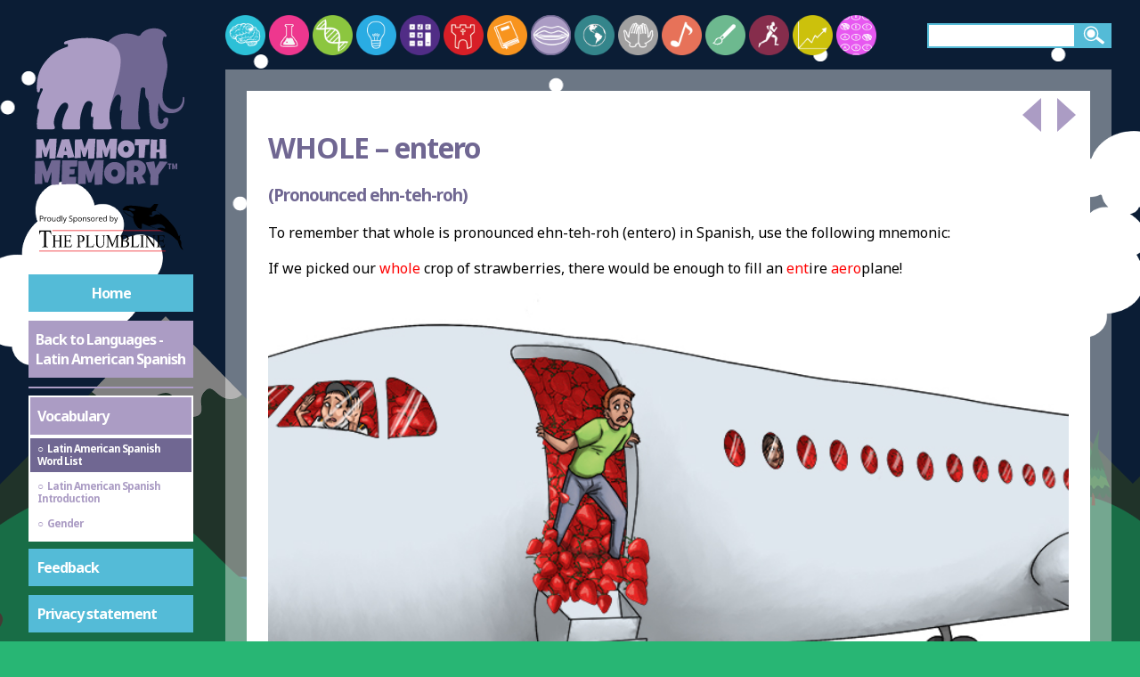

--- FILE ---
content_type: text/html; charset=utf-8
request_url: https://mammothmemory.net/languages/latin-american-spanish/latin-american-spanish/vocabulary/latin-american-spanish-word-list/i/whole.html
body_size: 13182
content:
<!DOCTYPE html>
<html lang="en">

<head>

      <meta charset="utf-8">
  <meta name="viewport" content="width=device-width, initial-scale=1">

  <title>Latin American Spanish Word – Entero  – Mammoth Memory </title>
  <meta name="description" content="What is the Latin American Spanish for Whole. Whole-Entero . Pronounced ehn-teh-roh. See mnemonic pictures. Learning Latin American Spanish Vocabulary.">
  <meta name="keywords" content="Entero , Whole, Latin American Spanish Vocabulary, Remember, Mnemonic, GCSE Revision, Pronounce, Pictures">
  <meta name="format-detection" content="telephone=no">
  <link rel="canonical" href="https://mammothmemory.net/languages/european-spanish/european-spanish/vocabulary/european-spanish-word-list/i/whole.html" />
  
  

  <link rel="stylesheet" href="//fonts.googleapis.com/css?family=Noto+Sans:400,600,700&subset=latin,latin-ext">
  <link rel="stylesheet" href="/assets/build/css/style-19897303.css">
  <link rel="stylesheet" media="print" href="/assets/build/css/style.print-0a05bf4e.css">

  <script>
    var addthis_config = { ui_click: true, ui_show_promo: false  };
    window.MathJax = {
      showProcessingMessages: false,
      messageStyle: 'none',
      showMathMenu: false,
      showMathMenuMSIE: false,
    };
  </script>

  <script type="text/javascript" src="//s7.addthis.com/js/300/addthis_widget.js#pubid=ra-56e2dd76a804153c" async></script>
  <script type="text/javascript" src="https://cdnjs.cloudflare.com/ajax/libs/mathjax/2.7.2/MathJax.js?config=AM_CHTML" async></script>

  <link rel="apple-touch-icon" sizes="57x57" href="/apple-touch-icon-57x57.png">
  <link rel="apple-touch-icon" sizes="60x60" href="/apple-touch-icon-60x60.png">
  <link rel="apple-touch-icon" sizes="72x72" href="/apple-touch-icon-72x72.png">
  <link rel="apple-touch-icon" sizes="76x76" href="/apple-touch-icon-76x76.png">
  <link rel="apple-touch-icon" sizes="114x114" href="/apple-touch-icon-114x114.png">
  <link rel="apple-touch-icon" sizes="120x120" href="/apple-touch-icon-120x120.png">
  <link rel="apple-touch-icon" sizes="144x144" href="/apple-touch-icon-144x144.png">
  <link rel="apple-touch-icon" sizes="152x152" href="/apple-touch-icon-152x152.png">
  <link rel="apple-touch-icon" sizes="180x180" href="/apple-touch-icon-180x180.png">
  <link rel="icon" type="image/png" href="/favicon-32x32.png" sizes="32x32">
  <link rel="icon" type="image/png" href="/favicon-194x194.png" sizes="194x194">
  <link rel="icon" type="image/png" href="/favicon-96x96.png" sizes="96x96">
  <link rel="icon" type="image/png" href="/android-chrome-192x192.png" sizes="192x192">
  <link rel="icon" type="image/png" href="/favicon-16x16.png" sizes="16x16">
  <link rel="manifest" href="/manifest.json">
  <link rel="mask-icon" href="/safari-pinned-tab.svg" color="#cc2128">
  <meta name="msapplication-TileColor" content="#ffffff">
  <meta name="msapplication-TileImage" content="/mstile-144x144.png">
  <meta name="theme-color" content="#ffffff">

  <!-- Google Tag Manager -->
  <script>
    (function(w,d,s,l,i){w[l]=w[l]||[];w[l].push({'gtm.start':
    new Date().getTime(),event:'gtm.js'});var f=d.getElementsByTagName(s)[0],
    j=d.createElement(s),dl=l!='dataLayer'?'&l='+l:'';j.async=true;j.src=
    'https://www.googletagmanager.com/gtm.js?id='+i+dl;f.parentNode.insertBefore(j,f);
    })(window,document,'script','dataLayer','GTM-WHQJSM6');
  </script>
  <!-- End Google Tag Manager -->

  <!-- GA -->
  <script>
    (function(i,s,o,g,r,a,m){i['GoogleAnalyticsObject']=r;i[r]=i[r]||function(){
    (i[r].q=i[r].q||[]).push(arguments)},i[r].l=1*new Date();a=s.createElement(o),
    m=s.getElementsByTagName(o)[0];a.async=1;a.src=g;m.parentNode.insertBefore(a,m)
    })(window,document,'script','https://www.google-analytics.com/analytics.js','ga');

    ga('create', 'UA-100497308-1', 'auto');
    ga('send', 'pageview');
  </script>

  <!-- AdSense -->
  <script async src="https://pagead2.googlesyndication.com/pagead/js/adsbygoogle.js?client=ca-pub-9167832907220655" crossorigin="anonymous">
  </script>

  <!-- Clarity -->
  <script type="text/javascript">
    (function(c,l,a,r,i,t,y){
    c[a]=c[a]||function(){(c[a].q=c[a].q||[]).push(arguments)}; t=l.createElement(r);t.async=1;t.src="https://www.clarity.ms/tag/"+i; y=l.getElementsByTagName(r)[0];y.parentNode.insertBefore(t,y); })(window, document, "clarity", "script", "sv5mu8swte");
    </script>



</head>

<body id="languages" class="pro-spanish">
  <!-- Google Tag Manager (noscript) -->
<noscript><iframe src="https://www.googletagmanager.com/ns.html?id=GTM-WHQJSM6" height="0" width="0" style="display:none;visibility:hidden"></iframe></noscript>
<!-- End Google Tag Manager (noscript) -->

<div class="parallax-bg">
    <div data-parallax="true" data-speed="0.02" class="bg-sky"></div>
    <div data-parallax="true" data-speed="0.075" class="bg-mountains">
      <div class="bg-edge"></div>
      <div class="bg-body"></div>
    </div>
    <div data-parallax="true" data-speed="0.05" class="bg-hills">
      <div class="bg-edge"></div>
      <div class="bg-body"></div>
    </div>
</div>
<script>
  var d = new Date();
  var day = d.getHours() >= 7 && d.getHours() <= 20;
  if (!day) document.querySelector('.parallax-bg').classList.add('night');
</script>



    <header>
            <span class="mobile-search"></span>
            <a href="/index.html" class="svg-link">
                <img src="/images/mobile-home.svg" alt="Mammoth Memory">
            </a>
            <span class="menu-button"></span>





    </header>

    <main>
        <div class="wrap clearfix main-wrap">
            <div class="sidebar">


<a href="/index.html" class="logo svg-link">
  <svg xmlns="http://www.w3.org/2000/svg" viewBox="0 0 565.8 579.5" preserveAspectRatio="xMidYMid">
  <path class="logo-path-fill-dark-red" d="M488.8 311.5c-25.9 0-37.3-18.8-41.2-35.3 0-.1-.1-.1-.1 0-3.9 23.8-6.4 71.9 7.9 70.9 4-.3 6.4-1.5 7.8-4.2.5-.9.7-1.9.7-3 0-.8-.2-1.9-.8-2.8-1.8-2.8.6-5.1 1.9-6.4 4.1-4 12.9-7.9 15 1.8 1.9 9.1-5.3 32.1-25.4 34.2H449c-17.4 0-30.2-14.1-32.1-31.4-2.8-26.1-3.6-52.1-3.6-52.3-1.2-32.5-14.5-10.5-12.5-55.2-.1-.2-2.1-4.8-7-5-7.6-.4-7.9 6.1-7.9 6.1s-18.1 114.5-3.8 128.6c4.1 4 .9 9.2-.3 9.3h-58.5c-2.7 0-5-2.4-5.1-5.1-1.3-33.2 4.3-62.8 4.3-62.8-19 17.2.3-32-6.3-44.6-10.3-19.6-27.3 5.8-40.2 51.6-4.5 16-38.6-187.6-11.7-228.2 37.6-56.6 96.9-38.8 110.7-31.9 2.1 1.1 8.3-.7 9.4-2.8 8.8-15.5 28.8-22.5 42.6-22.9 17.2-.6 35.1 2.2 46.7 23 2.2 4-2.4 8.3-6.2 5.7-3-2-3.6.2-5.1 6.4-1.3 5.6-3.4 14.4-1.4 23 3.9 17.1 10 28.5 12.8 43.9 2.7 14.7 4.7 25.4 1.7 45.2-1.8 11.7-2 17-4.4 23.2-7.6 19.2-10.6 51.4-10.6 51.6-5.7 46.2 30.1 65.5 54.1 50 8.7-5.6 15.8-18.7 15.1-33.8-.1-3.4 4.8-3.9 5.3-.5 2.8 21.5-7.2 53.7-46.2 53.7z"/>
  <path class="logo-path-fill-light-red" d="M282.1 70.5c-67-33.1-148.3-10-157.3-4.8-5.5 3.2-3.5 12.6 6.2 8.5 6.8-2.9 4.2 8.1 4.2 8.1-17.7 7.3-42.5 12.2-68.6 41.7-26.9 30.3-40 58.6-37.9 109.5.3 7.6 9.2 8.5 10.1 1.2.8-6.8 1.2-8.3 5.3-8.5 4.5-.3 6.8 2.4 3.9 7.7-11.4 20.9-22.3 57.4-17.4 62.4 3.3 3.3 9.5-6.2 2.2 21.6-4.4 16.7-4.8 26.3-3.7 39.8.7 8.8 1.6 8.9 6.5 8.9h48.3c.4 0 .7 0 1.1-.1 3.3-.7 6.3-.6 5.1-8.6-.6-4.4-3.6-5.5-2.6-19 1.5-20.6 24.8-75.1 44.8-61.6 4.1 2.7 5.9 12.4 1.3 19.4-10.6 16.4-27.8 70.1-11.7 69.9H168c8.6.2 10.1 2.7 8.7-13.3-2.7-32.4 12.9-67.4 12.9-67.5 12.2-29.5 33.7-11.7 30-1.3-1.5 4.4-12.8 49 2 38.6 2.3-1.6-1.3 30.8-.5 35.1 1.6 8.5 0 8.6 8.7 8.4h46.6c10.1.4 10.7-2.4 8-10-10-27.7-7.8-51.5 3-92.1 20.7-78 56.3-163.5-5.3-194z"/>
  <path class="logo-path-fill-light-red" d="M96.9 399l-4.2 67.7-21 .9.2-35.7-9.5 28.8h-8.1L46.9 435l-.1 29.9-21.3.6.9-63.8 23.7-.9 9.4 30.5L72.1 399h24.8zM157.7 462.4l-22.9 3L132 455h-10.5l-2.3 10.4-23.5-2.4 18.4-61.5 25.7-1.3 17.9 62.2zm-27.3-21.6l-3.5-16.1-3.4 16.1h6.9zM230 399l-4.2 67.7-21 .9.2-35.7-9.5 28.8h-8.1L180 435l-.1 29.9-21.3.6.9-63.8 23.7-.9 9.4 30.5 12.6-32.4H230zM304.7 399l-4.2 67.7-21 .9.2-35.7-9.5 28.8H262l-7.3-25.8-.1 29.9-21.3.6.9-63.8 23.7-.9 9.4 30.5 12.6-32.4h24.8zM364.5 433.7c0 2.8-.3 5.5-1 8.1-.6 2.6-1.6 5-2.8 7.3-1.2 2.3-2.7 4.4-4.4 6.3-1.7 1.9-3.7 3.5-5.9 4.9s-4.5 2.4-7.1 3.2-5.3 1.1-8.1 1.1-5.4-.4-7.9-1.1c-2.5-.7-4.9-1.7-7-3-2.2-1.3-4.2-2.8-5.9-4.6-1.8-1.8-3.3-3.8-4.5-6-1.2-2.2-2.2-4.6-2.9-7.1-.7-2.5-1-5.2-1-7.9s.3-5.3 1-7.9c.6-2.6 1.6-5 2.8-7.3 1.2-2.3 2.7-4.4 4.4-6.3 1.7-1.9 3.7-3.6 5.8-4.9 2.1-1.4 4.5-2.5 6.9-3.2 2.5-.8 5.1-1.2 7.9-1.2 4.5 0 8.5.7 12.2 2.1 3.7 1.4 6.8 3.4 9.4 5.9 2.6 2.6 4.6 5.7 6 9.3 1.4 3.8 2.1 7.9 2.1 12.3zm-20.4 1.2c0-1.3-.2-2.6-.6-3.9s-.9-2.4-1.7-3.3c-.7-1-1.7-1.8-2.7-2.4-1.1-.6-2.3-.9-3.8-.9-1.4 0-2.7.3-3.9.8-1.1.5-2.1 1.2-2.9 2.1-.8.9-1.4 2-1.9 3.2s-.6 2.5-.6 3.9c0 1.3.2 2.6.6 3.9.4 1.3.9 2.5 1.7 3.5s1.7 1.9 2.7 2.5c1.1.6 2.4 1 3.8 1s2.7-.3 3.9-.9c1.2-.6 2.1-1.3 2.9-2.3s1.4-2.1 1.8-3.3.7-2.5.7-3.9zM415.9 400.3l-.5 19.6-13.8.6-3.5 43.7-19.5 1 .1-43.7-13.8.7.6-21.8 50.4-.1zM473.2 466.3l-23.1 1.1-.2-21.3h-10.6l-.6 20.2H418l1.8-64.9 22 1-1.4 33.1h10.2l.1-35.6 21 .6 1.5 65.8z"/>
  <path class="logo-path-fill-dark-red" d="M109.7 472.6l-5.3 83.9-26.1 1.1.2-44.2L66.9 549H56.8l-9-31.9-.1 37-26.4.9 1.1-79 29.4-1.1 11.7 37.8L79 472.6h30.7zM168 473.5c-.2 3.6-.4 7.1-.6 10.6-.2 3.5-.4 7-.7 10.6l-24.2 1.3-.6 7.2h17l-1.3 17.7-17.1.6-.6 8.3H164.2c-.2 4.2-.5 8.4-.7 12.5-.2 4.1-.5 8.3-.7 12.4l-49.2 1.1 1.8-82.4H168zM258.3 472.6l-5.3 83.9-26.1 1.1.2-44.2-11.7 35.6h-10.1l-9-31.9-.1 37-26.4.8 1.1-79 29.4-1.1 11.7 37.8 15.5-40.1h30.8zM332.3 515.6c0 3.5-.4 6.8-1.2 10-.8 3.2-2 6.2-3.5 9.1-1.5 2.8-3.3 5.4-5.5 7.7s-4.6 4.4-7.3 6c-2.7 1.7-5.6 3-8.8 3.9-3.2.9-6.5 1.4-10.1 1.4-3.4 0-6.7-.4-9.8-1.3-3.1-.9-6-2.1-8.7-3.7-2.7-1.6-5.2-3.5-7.3-5.7-2.2-2.2-4.1-4.7-5.6-7.4s-2.7-5.6-3.6-8.8c-.9-3.1-1.3-6.4-1.3-9.8 0-3.3.4-6.6 1.2-9.7.8-3.2 2-6.2 3.5-9s3.3-5.4 5.5-7.8c2.1-2.4 4.5-4.4 7.2-6.1 2.6-1.7 5.5-3 8.6-4 3.1-1 6.3-1.4 9.8-1.4 5.5 0 10.6.9 15.1 2.6 4.6 1.7 8.4 4.2 11.7 7.3 3.2 3.2 5.7 7 7.5 11.5 1.7 4.6 2.6 9.6 2.6 15.2zm-25.4 1.5c0-1.6-.2-3.2-.7-4.8-.5-1.5-1.2-2.9-2.1-4.1s-2-2.2-3.4-2.9c-1.4-.7-2.9-1.1-4.7-1.1-1.8 0-3.4.3-4.8 1-1.4.6-2.6 1.5-3.6 2.7-1 1.1-1.8 2.4-2.3 3.9-.5 1.5-.8 3.1-.8 4.8 0 1.6.2 3.2.7 4.8s1.1 3 2.1 4.3 2 2.3 3.4 3.1c1.4.8 2.9 1.2 4.7 1.2s3.4-.4 4.8-1.1c1.4-.7 2.6-1.7 3.6-2.9s1.8-2.6 2.3-4.1c.6-1.6.8-3.2.8-4.8zM403.3 500.8c0 3-.3 5.7-.8 8.1-.5 2.4-1.3 4.6-2.4 6.7-1.1 2-2.5 3.9-4.3 5.6-1.8 1.7-3.9 3.4-6.3 4.9l13.6 24.2-25.7 5-8.8-24.3-7.1.2-1 23.8h-24.6c.2-8.7.4-17.3.5-25.9l.6-25.9c.1-4.4.2-8.7.2-13 .1-4.3.2-8.6.5-13 2.7-1 5.3-1.8 7.9-2.5 2.6-.6 5.2-1.2 7.8-1.5 2.6-.4 5.3-.6 7.9-.7 2.7-.1 5.4-.2 8.3-.2 4.3 0 8.5.6 12.6 1.8 4.1 1.2 7.6 3 10.8 5.4 3.1 2.4 5.6 5.4 7.5 9 1.8 3.4 2.8 7.6 2.8 12.3zm-25.6 1.9c0-1.6-.2-3.1-.7-4.4-.4-1.3-1.1-2.5-1.9-3.5-.9-1-1.9-1.7-3.2-2.3-1.3-.6-2.8-.8-4.5-.8-.8 0-1.5 0-2.2.1-.7.1-1.4.2-2.1.4l-.9 21.3h1.4c1.6 0 3.3-.2 5-.6 1.7-.4 3.2-1.1 4.6-1.9 1.4-.9 2.5-2 3.3-3.4.7-1.4 1.2-3 1.2-4.9zM478.1 478.5l-31.4 43.9-1.5 35.8h-27.1l.7-35.5-16.3-42.4 29.1-3.7 4.6 24.7 14.5-24.7 27.4 1.9z"/>
  <path class="logo-path-fill-dark-red" d="M490.8 487.6h-3.7v15.9h-5v-15.9h-4v-4h12.7v4zm15.2 3l-3.1 13h-2.4l-3.1-13v13H493v-20h5.5l3.3 13.5 3.6-13.5h5.1v20H506v-13z"/>
</svg>

            </a>
            <a href="https://www.theplumbline.co.uk" class="logo ext svg-link" target="_blank">
              <svg xmlns="http://www.w3.org/2000/svg" viewBox="0 50 257.95 102.91" xml:space="preserve">
  <style>
    .st0{display:none;}
	.st1{fill:#ED1C24;}
	.st2{fill-rule:evenodd;clip-rule:evenodd;fill:#26323D;}
  </style>
  <g id="Layer_1">
    <path d="m35.27 91.5.25 6.09h-.63c-.12-1.07-.29-1.84-.5-2.3-.34-.74-.8-1.29-1.37-1.64-.57-.35-1.32-.53-2.25-.53H27.6v19.85c0 1.6.15 2.59.45 2.99.42.54 1.07.8 1.94.8h.78v.71h-9.55v-.71h.8c.95 0 1.63-.33 2.03-1 .24-.41.37-1.34.37-2.8V93.13H21.7c-1.05 0-1.8.09-2.24.27-.58.24-1.07.71-1.48 1.4-.41.69-.65 1.62-.73 2.8h-.63l.27-6.09h18.38zm6.1 16h7.5v-5.33c0-.95-.05-1.58-.16-1.88-.08-.23-.25-.43-.5-.59-.34-.22-.7-.33-1.08-.33h-.57v-.51h6.9v.51h-.56c-.38 0-.74.1-1.08.32-.25.15-.43.37-.52.67-.09.3-.14.9-.14 1.82v12.02c0 .94.05 1.57.15 1.87.08.23.24.43.49.59.35.22.71.33 1.09.33h.57v.51h-6.9v-.51h.57c.66 0 1.14-.22 1.44-.67.2-.29.3-1 .3-2.12v-5.67h-7.5v5.67c0 .94.05 1.57.16 1.87.08.23.25.43.5.59.34.22.7.33 1.08.33h.58v.51h-6.92v-.51h.57c.67 0 1.15-.22 1.45-.67.19-.29.29-1 .29-2.12v-12.02c0-.95-.05-1.58-.15-1.88-.08-.23-.24-.43-.49-.59-.35-.22-.71-.33-1.09-.33h-.57v-.51h6.92v.51h-.58c-.38 0-.74.1-1.08.32-.25.15-.42.37-.51.67-.09.3-.14.9-.14 1.82v5.31zm17.69-7.62v7.36h3.55c.92 0 1.54-.16 1.84-.48.41-.42.64-1.16.69-2.23h.44v6.48h-.44c-.11-.91-.22-1.49-.33-1.74-.14-.32-.38-.57-.7-.76s-.83-.27-1.5-.27h-3.55v6.14c0 .82.03 1.33.1 1.5s.17.32.33.43c.16.11.46.16.91.16h2.74c.91 0 1.58-.07 1.99-.22.41-.15.81-.43 1.19-.87.49-.57 1-1.42 1.51-2.57h.48l-1.39 4.67H54.47v-.51h.57c.38 0 .74-.1 1.08-.32.25-.15.43-.37.52-.66.09-.29.14-.89.14-1.8v-12.1c0-1.18-.1-1.91-.31-2.18-.29-.37-.76-.55-1.43-.55h-.57v-.51h12.44l.18 4.08h-.46c-.17-.98-.35-1.65-.55-2.02-.2-.37-.5-.65-.9-.84-.32-.14-.88-.21-1.68-.21h-4.44zm20.89 8.88v5.43c0 1.17.11 1.9.33 2.18.3.4.76.6 1.37.6h.62v.51h-6.92v-.51h.61c.68 0 1.17-.26 1.46-.77.16-.28.24-.96.24-2.02v-12.03c0-1.17-.11-1.9-.32-2.18-.31-.4-.77-.6-1.38-.6h-.61v-.51h5.92c1.44 0 2.58.17 3.42.52.83.34 1.54.92 2.11 1.74s.86 1.78.86 2.9c0 1.52-.43 2.76-1.3 3.71-.87.95-2.1 1.43-3.68 1.43-.39 0-.81-.03-1.26-.1s-.95-.17-1.47-.3zm0-.78c.42.09.79.16 1.12.21.33.05.6.07.83.07.83 0 1.54-.37 2.14-1.11.6-.74.9-1.69.9-2.86 0-.81-.14-1.55-.43-2.25-.29-.69-.69-1.21-1.21-1.55s-1.12-.52-1.79-.52c-.41 0-.92.09-1.56.26v7.75zm22.53 4.35.39.1-1.38 5.05H89v-.51h.61c.68 0 1.17-.26 1.46-.77.17-.29.25-.97.25-2.03v-12.02c0-1.16-.11-1.89-.33-2.18-.31-.4-.77-.6-1.38-.6H89v-.51h7.31v.51c-.86-.01-1.46.08-1.8.27-.35.19-.58.44-.71.73s-.19.99-.19 2.1v11.7c0 .76.06 1.28.19 1.57.09.19.24.33.44.43.2.09.82.14 1.86.14h1.18c1.24 0 2.11-.1 2.61-.32.5-.21.96-.58 1.37-1.12.4-.54.81-1.38 1.22-2.54zm12.55-12.96v-.51h5.71v.51h-.61c-.63 0-1.12.31-1.46.92-.17.28-.25.94-.25 1.98v7.55c0 1.87-.16 3.32-.48 4.35-.32 1.03-.95 1.91-1.89 2.65s-2.22 1.11-3.84 1.11c-1.76 0-3.1-.35-4.01-1.06-.91-.71-1.56-1.65-1.94-2.84-.25-.81-.38-2.34-.38-4.59v-7.28c0-1.14-.14-1.9-.41-2.25-.27-.36-.72-.54-1.33-.54h-.61v-.51h6.97v.51h-.62c-.67 0-1.14.24-1.43.73-.2.33-.3 1.02-.3 2.06v8.12c0 .72.06 1.55.17 2.49.12.93.32 1.66.62 2.18s.74.95 1.3 1.29c.57.34 1.26.51 2.09.51 1.06 0 2-.27 2.83-.8.83-.53 1.4-1.21 1.71-2.04.31-.83.46-2.23.46-4.21v-7.54c0-1.16-.11-1.89-.33-2.18-.31-.4-.77-.6-1.38-.6h-.59zm15.95 18.11-6.24-15.67v12.44c0 1.14.11 1.86.32 2.14.29.38.76.58 1.39.58h.57v.51h-5.62v-.51h.57c.68 0 1.17-.24 1.45-.71.17-.29.26-.96.26-2.01v-12.17c0-.82-.08-1.42-.24-1.79-.11-.27-.32-.49-.61-.67-.3-.18-.78-.27-1.43-.27v-.51h4.57l5.86 14.57 5.76-14.57h4.57v.51h-.56c-.69 0-1.18.24-1.46.71-.17.29-.26.96-.26 2.01v12.17c0 1.14.11 1.86.33 2.14.29.38.76.58 1.39.58h.56v.51h-6.86v-.51h.57c.69 0 1.17-.24 1.45-.71.17-.29.26-.96.26-2.01V101.8l-6.22 15.67h-.38zm22.95-9.5c1.12.27 1.96.71 2.51 1.32.77.84 1.15 1.87 1.15 3.09 0 .92-.25 1.81-.76 2.66-.51.85-1.2 1.47-2.09 1.85s-2.24.58-4.05.58h-7.62v-.51h.61c.67 0 1.16-.25 1.45-.74.18-.32.27-1 .27-2.05v-12.03c0-1.15-.12-1.88-.34-2.18-.31-.4-.77-.6-1.38-.6h-.61v-.51h6.98c1.3 0 2.34.11 3.13.33 1.19.33 2.1.91 2.73 1.75.63.84.94 1.8.94 2.89 0 .93-.25 1.77-.74 2.51-.49.74-1.22 1.28-2.18 1.64zm-6.23-.74c.29.06.63.11 1.01.14.38.03.79.05 1.24.05 1.16 0 2.03-.14 2.61-.43.58-.29 1.03-.73 1.34-1.33s.46-1.25.46-1.95c0-1.09-.39-2.02-1.16-2.79-.77-.77-1.89-1.15-3.37-1.15-.79 0-1.51.1-2.14.3v7.16zm0 8.9c.92.25 1.83.37 2.73.37 1.44 0 2.53-.37 3.29-1.12.75-.75 1.13-1.67 1.13-2.77 0-.72-.17-1.42-.51-2.09s-.9-1.2-1.67-1.58c-.77-.38-1.72-.58-2.86-.58-.49 0-.91.01-1.26.03-.35.02-.63.05-.85.1v7.64zm25.21-3.81.39.1-1.38 5.05h-12.5v-.51h.61c.68 0 1.17-.26 1.46-.77.17-.29.25-.97.25-2.03v-12.02c0-1.16-.11-1.89-.33-2.18-.31-.4-.77-.6-1.38-.6h-.61v-.51h7.31v.51c-.86-.01-1.46.08-1.8.27-.35.19-.58.44-.71.73s-.19.99-.19 2.1v11.7c0 .76.06 1.28.19 1.57.09.19.24.33.44.43.2.09.82.14 1.86.14h1.18c1.24 0 2.11-.1 2.61-.32.5-.21.96-.58 1.37-1.12.4-.54.81-1.38 1.23-2.54zm8.44 4.65v.51h-6.92v-.51h.57c.67 0 1.15-.22 1.45-.67.19-.29.29-1 .29-2.12v-12.03c0-.94-.05-1.57-.15-1.87-.08-.23-.24-.43-.49-.59-.35-.22-.71-.33-1.09-.33h-.57v-.51h6.92v.51h-.58c-.66 0-1.14.22-1.44.67-.2.29-.3 1-.3 2.12v12.03c0 .94.05 1.57.16 1.87.08.23.25.43.5.59.34.22.7.33 1.08.33h.57zm.27-18.12H186l9.87 13.97v-10.74c0-1.14-.11-1.86-.33-2.14-.29-.38-.76-.58-1.39-.58h-.56v-.51h5.62v.51h-.57c-.68 0-1.17.24-1.45.71-.17.29-.26.96-.26 2.01v15.7h-.43l-10.64-15v11.47c0 1.14.11 1.86.32 2.14.3.38.77.58 1.39.58h.57v.51h-5.62v-.51h.56c.69 0 1.18-.24 1.46-.71.17-.29.26-.96.26-2.01v-12.95c-.47-.63-.82-1.05-1.07-1.25-.24-.2-.6-.39-1.07-.56-.23-.08-.58-.12-1.05-.12v-.52zm23.02 1.02v7.36h3.55c.92 0 1.54-.16 1.84-.48.41-.42.64-1.16.69-2.23h.44v6.48h-.44c-.11-.91-.22-1.49-.33-1.74-.14-.32-.38-.57-.7-.76s-.83-.27-1.5-.27h-3.55v6.14c0 .82.03 1.33.1 1.5s.17.32.33.43c.16.11.46.16.91.16h2.74c.91 0 1.58-.07 1.99-.22.41-.15.81-.43 1.19-.87.49-.57 1-1.42 1.51-2.57h.48l-1.39 4.67h-12.44v-.51h.57c.38 0 .74-.1 1.08-.32.25-.15.43-.37.52-.66.09-.29.14-.89.14-1.8v-12.1c0-1.18-.1-1.91-.31-2.18-.29-.37-.76-.55-1.43-.55h-.57v-.51h12.44l.18 4.08h-.46c-.17-.98-.35-1.65-.55-2.02-.2-.37-.5-.65-.9-.84-.32-.14-.88-.21-1.68-.21h-4.45z"/>
    <path class="st1" d="M37.31 91.15h177.03v.97H37.31zm-20.67 31.8h197.89v.98H16.64z"/>
    <path class="st2" d="M491.85 89.24c.05-.02.05.03.07.04-.05.02-.07.01-.07-.04zm-.66-.25c.02 0 .04-.01.06-.01-.02 0-.04.01-.06.01z"/>
    <path d="M23.23 71.1c0 .87-.3 1.53-.89 2s-1.44.7-2.54.7h-1.01v3.37h-1V68.6h2.22c2.15 0 3.22.83 3.22 2.5zm-4.44 1.84h.9c.88 0 1.52-.14 1.92-.43s.59-.74.59-1.37c0-.57-.19-.99-.56-1.27s-.95-.42-1.73-.42H18.8v3.49zm9.02-2.31c.29 0 .54.02.77.07l-.13.9c-.27-.06-.5-.09-.7-.09-.52 0-.96.21-1.33.63s-.55.95-.55 1.58v3.45h-.97v-6.42h.8l.11 1.19h.05c.24-.42.53-.74.86-.97s.68-.34 1.09-.34zm7.51 3.32c0 1.05-.26 1.86-.79 2.45s-1.26.88-2.19.88c-.57 0-1.08-.13-1.53-.4s-.79-.66-1.03-1.16-.36-1.09-.36-1.77c0-1.05.26-1.86.79-2.45s1.25-.88 2.18-.88c.9 0 1.61.3 2.14.9s.79 1.41.79 2.43zm-4.9 0c0 .82.16 1.45.49 1.88s.81.64 1.45.64c.64 0 1.12-.21 1.45-.64s.5-1.05.5-1.88c0-.82-.17-1.44-.5-1.86s-.82-.64-1.46-.64-1.12.21-1.44.63-.49 1.04-.49 1.87zm7.52-3.2v4.17c0 .52.12.91.36 1.17s.61.39 1.12.39c.67 0 1.16-.18 1.47-.55s.47-.97.47-1.8v-3.38h.97v6.42h-.8l-.14-.86h-.05c-.2.32-.48.56-.83.73s-.76.25-1.21.25c-.78 0-1.37-.19-1.75-.56s-.58-.96-.58-1.78v-4.2h.97zm10.82 5.56h-.05c-.45.65-1.12.98-2.02.98-.84 0-1.49-.29-1.96-.86s-.7-1.39-.7-2.45.23-1.88.7-2.47 1.12-.88 1.96-.88c.87 0 1.54.32 2 .95h.08l-.04-.46-.02-.45v-2.61h.97v9.12h-.79l-.13-.87zm-1.95.16c.66 0 1.15-.18 1.44-.54s.45-.94.45-1.75v-.21c0-.91-.15-1.56-.45-1.95s-.79-.58-1.45-.58c-.57 0-1.01.22-1.31.67s-.45 1.07-.45 1.88c0 .82.15 1.44.45 1.86s.74.62 1.32.62zm5.9.7h-.97v-9.12h.97v9.12zm1.05-6.42h1.04l1.41 3.66c.31.84.5 1.44.57 1.81h.05c.05-.2.16-.54.32-1.02s.69-1.97 1.59-4.45h1.04l-2.76 7.31c-.27.72-.59 1.24-.96 1.54s-.81.45-1.34.45c-.3 0-.59-.03-.88-.1v-.78c.21.05.46.07.72.07.67 0 1.14-.38 1.43-1.12l.36-.91-2.59-6.46zm15.16 4.14c0 .75-.27 1.34-.82 1.76s-1.29.63-2.23.63c-1.02 0-1.8-.13-2.34-.39v-.96c.35.15.73.27 1.15.35s.82.13 1.23.13c.66 0 1.16-.13 1.5-.38s.5-.6.5-1.05c0-.3-.06-.54-.18-.73s-.32-.36-.6-.52-.7-.34-1.27-.54c-.8-.29-1.37-.62-1.71-1.01s-.51-.9-.51-1.53c0-.66.25-1.19.74-1.58s1.15-.59 1.97-.59c.85 0 1.63.16 2.35.47l-.31.87c-.71-.3-1.39-.45-2.06-.45-.53 0-.94.11-1.24.34s-.45.54-.45.94c0 .3.05.54.16.73s.29.36.55.52.66.33 1.19.52c.9.32 1.52.66 1.85 1.03s.53.85.53 1.44zm4.59 2.4c-.42 0-.8-.08-1.15-.23s-.64-.39-.87-.71h-.07c.05.38.07.73.07 1.07v2.64h-.97v-9.3h.79l.13.88h.05c.25-.35.54-.61.87-.76s.71-.23 1.14-.23c.85 0 1.51.29 1.97.87s.69 1.4.69 2.45c0 1.05-.24 1.87-.71 2.46s-1.1.86-1.94.86zm-.14-5.83c-.66 0-1.13.18-1.42.54s-.44.94-.45 1.73v.22c0 .9.15 1.55.45 1.94s.78.58 1.45.58c.55 0 .99-.22 1.3-.67s.47-1.07.47-1.86c0-.8-.16-1.42-.47-1.84s-.76-.64-1.33-.64zm10.05 2.49c0 1.05-.26 1.86-.79 2.45s-1.26.88-2.19.88c-.57 0-1.08-.13-1.53-.4s-.79-.66-1.03-1.16-.36-1.09-.36-1.77c0-1.05.26-1.86.79-2.45s1.25-.88 2.18-.88c.9 0 1.61.3 2.14.9s.79 1.41.79 2.43zm-4.89 0c0 .82.16 1.45.49 1.88s.81.64 1.45.64 1.12-.21 1.45-.64.5-1.05.5-1.88c0-.82-.17-1.44-.5-1.86s-.82-.64-1.46-.64-1.12.21-1.44.63-.49 1.04-.49 1.87zm10.99 3.22v-4.15c0-.52-.12-.91-.36-1.17s-.61-.39-1.12-.39c-.67 0-1.16.18-1.48.54s-.47.96-.47 1.8v3.37h-.97v-6.42h.79l.16.88h.05c.2-.32.48-.56.84-.74s.76-.26 1.2-.26c.77 0 1.36.19 1.75.56s.59.97.59 1.79v4.19h-.98zm7.12-1.75c0 .6-.22 1.06-.67 1.38s-1.07.49-1.88.49c-.85 0-1.52-.13-1.99-.4v-.9c.31.16.64.28.99.37s.69.13 1.02.13c.51 0 .9-.08 1.17-.24s.41-.41.41-.74c0-.25-.11-.46-.33-.64s-.64-.39-1.27-.63c-.6-.22-1.02-.42-1.27-.58s-.44-.35-.56-.57-.18-.46-.18-.76c0-.52.21-.94.64-1.24s1.01-.45 1.75-.45c.69 0 1.37.14 2.03.42l-.35.79c-.64-.27-1.23-.4-1.75-.4-.46 0-.81.07-1.04.22s-.35.34-.35.6c0 .17.04.32.13.44s.23.24.42.35.57.27 1.12.47c.76.28 1.28.56 1.54.84s.42.62.42 1.05zm7.12-1.47c0 1.05-.26 1.86-.79 2.45s-1.26.88-2.19.88c-.57 0-1.08-.13-1.53-.4s-.79-.66-1.03-1.16-.36-1.09-.36-1.77c0-1.05.26-1.86.79-2.45s1.25-.88 2.18-.88c.9 0 1.61.3 2.14.9s.79 1.41.79 2.43zm-4.89 0c0 .82.16 1.45.49 1.88s.81.64 1.45.64 1.12-.21 1.45-.64.5-1.05.5-1.88c0-.82-.17-1.44-.5-1.86s-.82-.64-1.46-.64-1.12.21-1.44.63-.49 1.04-.49 1.87zm9.53-3.32c.29 0 .54.02.77.07l-.13.9c-.27-.06-.5-.09-.7-.09-.52 0-.96.21-1.33.63s-.55.95-.55 1.58v3.45h-.97v-6.42h.8l.11 1.19h.05c.24-.42.53-.74.86-.97s.68-.34 1.09-.34zm4.68 6.66c-.95 0-1.7-.29-2.25-.87s-.82-1.38-.82-2.41c0-1.04.25-1.86.76-2.47s1.19-.91 2.05-.91c.8 0 1.44.26 1.91.79s.7 1.23.7 2.09v.62h-4.42c.02.75.21 1.33.57 1.72s.87.59 1.53.59c.69 0 1.38-.14 2.05-.43v.87c-.34.15-.67.25-.98.32s-.67.09-1.1.09zm-.27-5.85c-.52 0-.93.17-1.23.5s-.49.8-.54 1.39h3.36c0-.61-.14-1.08-.41-1.41s-.67-.48-1.18-.48zm8.66 4.87h-.05c-.45.65-1.12.98-2.02.98-.84 0-1.49-.29-1.96-.86s-.7-1.39-.7-2.45.23-1.88.7-2.47 1.12-.88 1.96-.88c.87 0 1.54.32 2 .95h.08l-.04-.46-.02-.45v-2.61h.97v9.12h-.79l-.13-.87zm-1.95.16c.66 0 1.15-.18 1.44-.54s.45-.94.45-1.75v-.21c0-.91-.15-1.56-.45-1.95s-.79-.58-1.45-.58c-.57 0-1.01.22-1.31.67s-.45 1.07-.45 1.88c0 .82.15 1.44.45 1.86s.74.62 1.32.62zm11.04-5.83c.84 0 1.5.29 1.97.86s.7 1.39.7 2.45-.24 1.87-.71 2.46-1.12.88-1.96.88c-.42 0-.8-.08-1.15-.23s-.64-.39-.87-.71h-.07l-.21.83h-.7v-9.12h.97v2.21c0 .5-.02.94-.05 1.34h.05c.46-.65 1.13-.97 2.03-.97zm-.15.82c-.66 0-1.14.19-1.44.57s-.44 1.02-.44 1.92.15 1.55.45 1.94.78.58 1.45.58c.6 0 1.04-.22 1.34-.65s.44-1.06.44-1.88c0-.84-.15-1.46-.44-1.87s-.74-.61-1.36-.61zm3.49-.71h1.04l1.41 3.66c.31.84.5 1.44.57 1.81h.05c.05-.2.16-.54.32-1.02s.69-1.97 1.59-4.45h1.04l-2.76 7.31c-.27.72-.59 1.24-.96 1.54s-.81.45-1.34.45c-.3 0-.59-.03-.88-.1v-.78c.21.05.46.07.72.07.67 0 1.14-.38 1.43-1.12l.36-.91-2.59-6.46z"/>
  </g>
  <path d="M240.39 118.41c-1.5-2.81-1.11-4.39-1.09-6.21.01-1.05.05-2.65-.73-4.19-.77-1.55-1.89-3.46-1.91-3.62-.03-.16.51-.57.58-.94.32-1.65-.34-1.4-.1-2.99.23-1.59.79-2.74.31-2.47-.63.35-1.13 1.92-1.45 2.32-.43.53-.73.39-1.2-1.05-.51-1.55-1.8-4.93-3.53-8.24-.91-1.73-1.92-3.28-3.07-4.85-3.25-4.45-8.42-10-11-12.66-4.5-4.63-8.58-7.26-8.58-7.26s-7.8-5.18-8.12-5.17c-.21 0 6.28 4.33 6.18 4.87-.07.38-.78.34-1.68.36-3.53.09-3.03-.03-4.07-.05-2.59-.05-4.25 2.41-5.71 3.18-3.29 1.74-7.28-1.39-6.08-1.83.67-.25 1.99-.05 2.99-.17 1.17-.15 1.53-.25 1.14-2.65-.04-.26-.41-2.42 1.45-3.25 1.22-.55 2.45-.2 3.24-.35.79-.15 2.62-.07 2.62-.07l-1.91-1.43s2.87-6.05 3.59-7.78c.72-1.73 2.29-4.91 2.74-5.38.46-.47 1.77-1.81 1.38-2.26-.53-.6-1.49-.48-3.38.65-1.89 1.12-2.93 2.08-4.8 3.8-1.87 1.71-6.34 6.01-6.96 6.65-.62.64-1.99.68-1.99.68-11.5-1.79-19.74-3.49-28.69-3.52-3.17-.01-5.62.17-7.33.71-2.72.86-4.08 2.54-4.42 3.24-.13.27-.41.18-.7.28-.6.2-.89.78-.85 1.32.04.6.85 1.69.85 1.69s.16-.36.74-.29c.46.06.4.12 1 .44 1.03.55 2.89.13 3.85.26.89.13 2.1.99 3.01 1.11.8.11 1.13-.46 1.93-.08.81.38 2.66 1.69 3.99 3.23 1.15 1.34 2.45 2.69 2.21 2.95-.34.37-.97.54-1.01.87-.07.5.18 1.8.06 2.63-.02.17-4-2.22-7.84-4.37-7.42-4.14-8.06-7.13-8.04-6.64 0 .06.67 2.47 3.49 4.56 1.94 1.44 4.92 3.54 7.08 4.57 3.05 1.46 5.4 2.79 5.41 2.86.13 1.16.48 2.9 1.35 5.68 1.21 3.91 5.73 9.5 7.48 10.37 1.75.87 4.35.79 4.54.03.12-.52.04-1.8.15-4.09.07-1.3.12-2.59.26-3.22.08-.38.07-.52.52-.31 1.24.58 5.11 2.21 6.52 2.79s3.79 1.6 4 1.51c.1-.04 13.04 4.67 13.27 4.58.06-.02-9.52-3.9-9.59-3.92-2.83-.71-2.54-1.13-2.25-1.23 1.45-.51 3.95-1.24 7.55-1.77 1.7-.25 2.54-.8 3.52-.99 1.63-.32 2.29-.27 5.3.49.71.18 2.31.63 3.54 1.58 1.38 1.06 3.5 2.49 3.83 3.91.19.84-.48 1.6-2.2.71-.44-.23-1.51-1.02-4.69-1.01-1.22.01-2 .25-2.68.39-1.16.24-1.79.49-2.19.76-1.04.69-.61.91.5 1.35.62.24 3.98 1.4 8.29 2.9 3.45 1.2 6.59 2.72 7.72 3.35 6.9 3.88 10.59 7.91 11.84 9.12 1.26 1.21 2.66 2.14 2.97 2.82.31.68 2.61 7.17 3.73 9.45.97 1.99 3.94 4.85 4.79 4.46.39-.16-.17-.37-1.67-3.17zm-74.22-58.12c-.76.49-2.02.75-2.49.62.04.04-.1.05-1-.09-2.15-.34-2.93-1.46-4.05-1.81-1.12-.35-1.9-.73-1.79-1.01.22-.55.33-.69.99-.93.66-.25.97-.4.97-.4 1.58-.24 2.07-.2 2.66-.12.58.07.99.2.73.29-.26.09.74.22 1.57.47.83.24 2.5.64 3 1.28.5.63.19 1.19-.59 1.7z" id="Layer_3"/>
</svg>

            </a>



                <div class="menu-top-cont">
                    <span class="menu-button-close"></span>
                </div>

                    <nav><a href="/" style="text-align: center">Home</a></nav>
    <nav class="contextMenu languagesMenu">
        <ul>
            <li>
                <a href="/languages/latin-american-spanish.html">
                    Back to Languages - Latin American Spanish                </a>
            </li>
            <li>
                <hr class="divider" />
            </li>
        </ul>
    </nav>
    <nav class="categoryMenu languagesMenu">
        <ul>
                        <li>
                                <a class="selected"
                    href="/languages/latin-american-spanish/latin-american-spanish/vocabulary/latin-american-spanish-word-list.html">
                    Vocabulary                </a>

                                <ul class="child">
                                            <li class="child">
                            <a class="selected" href="/languages/latin-american-spanish/latin-american-spanish/vocabulary/latin-american-spanish-word-list.html">
                                <span>Latin American Spanish Word List</span>
                            </a>

                                                            </li>
                                            <li class="child">
                            <a  href="/languages/latin-american-spanish/latin-american-spanish/vocabulary/latin-american-spanish-introduction.html">
                                <span>Latin American Spanish Introduction</span>
                            </a>

                                                            </li>
                                            <li class="child">
                            <a  href="/languages/latin-american-spanish/latin-american-spanish/vocabulary/gender.html">
                                <span>Gender</span>
                            </a>

                                                            </li>
                                            <li class="child">
                            <a  href="/languages/latin-american-spanish/latin-american-spanish/vocabulary/latin-american-spanish-test.html">
                                <span>Latin American Spanish Test</span>
                            </a>

                                                            </li>
                                            <li class="child">
                            <a  href="/languages/latin-american-spanish/latin-american-spanish/vocabulary/flash-cards.html">
                                <span>Flash Cards</span>
                            </a>

                                                            </li>
                                            <li class="child">
                            <a  href="/languages/latin-american-spanish/latin-american-spanish/vocabulary/making-better-mnemonics.html">
                                <span>Making Better Mnemonics</span>
                            </a>

                                                            </li>
                                    </ul>
                                            </li>
                        <li>
                                <a href="/languages/latin-american-spanish/latin-american-spanish/pronunciation/introduction.html">
                    Pronunciation                </a>
                            </li>
                        <li>
                                <a href="/languages/latin-american-spanish/latin-american-spanish/learn-spanish-quickly/immerse-yourself.html">
                    Learn Spanish Quickly                </a>
                            </li>
                        <li>
                                <a href="/languages/latin-american-spanish/latin-american-spanish/colors/introduction.html">
                    Colors                </a>
                            </li>
                        <li>
                                <a href="/languages/latin-american-spanish/latin-american-spanish/days-months-seasons/introduction.html">
                    Days, Months, Seasons                </a>
                            </li>
                        <li>
                                <a href="/languages/latin-american-spanish/latin-american-spanish/eating-out/word-list.html">
                    Eating Out                </a>
                            </li>
                        <li>
                                <a href="/languages/latin-american-spanish/latin-american-spanish/question-words/introduction.html">
                    Question Words                </a>
                            </li>
                        <li>
                                <a href="/languages/latin-american-spanish/latin-american-spanish/numbers/mnemonics-for-latin-american-spanish-numbers.html">
                    Numbers                </a>
                            </li>
                    </ul>
    </nav>

                <!-- menu Main-bottom -->
<nav>

                <a  href="/feedback.html">Feedback</a>
            <a  href="/privacy-statement.html">Privacy statement</a>

</nav>

            </div>



            <div class="content-cont">
            <div class="content-nav">
          <nav class="top-nav">
            <a title="Memory" class="menu-icon menu-icon-memory " href="/memory.html"></a>
            <a title="Chemistry" class="menu-icon menu-icon-chemistry " href="/chemistry.html"></a>
            <a title="Biology" class="menu-icon menu-icon-biology " href="/biology.html"></a>
            <a title="Physics" class="menu-icon menu-icon-physics " href="/physics.html"></a>
            <a title="Maths" class="menu-icon menu-icon-maths " href="/maths.html"></a>
            <a title="History" class="menu-icon menu-icon-history " href="/history.html"></a>
            <a title="English" class="menu-icon menu-icon-english " href="/english.html"></a>
            <a title="Languages" class="menu-icon menu-icon-languages menu-selected" href="/languages.html"></a>
            <a title="Geography" class="menu-icon menu-icon-geography " href="/geography.html"></a>
            <a title="R.S" class="menu-icon menu-icon-rs " href="/rs.html"></a>
            <a title="Music" class="menu-icon menu-icon-music " href="/music.html"></a>
            <a title="Art" class="menu-icon menu-icon-art " href="/art.html"></a>
            <a title="Sports Science" class="menu-icon menu-icon-sports " href="/sports.html"></a>
            <a title="Business Studies" class="menu-icon menu-icon-business " href="/business.html"></a>
            <a title="Exam Techniques" class="menu-icon menu-icon-exams " href="/exams.html"></a>
          </nav>

				<form class="search" method="get" action="/search.html">
    <div class="search-form">
        <th></th><td><input type="text" id="search-name" name="search" /></td><button type="submit" id="search-button"><img src="/images/search-icon-white.svg" width="24" height="24" /></button>
    </div>

    <div id="search-stub"></div>
</form>

        </div>
				<div class="content-cont-fill">

                  


                <section class="content clearfix" id="languages/latin-american-spanish/latin-american-spanish/vocabulary/latin-american-spanish-word-listContent">
                  <div class="tabContent active" id="mainContent">
                    <div class="prev-next-page-cont floated">
    <div class="page-previous">
                        <a href="/languages/latin-american-spanish/latin-american-spanish/vocabulary/latin-american-spanish-word-list/i/force.html"><span></span></a>
            </div>

    <div class="page-next">
                                        <a href="/languages/latin-american-spanish/latin-american-spanish/vocabulary/latin-american-spanish-word-list/i/midday.html" ><span></span></a>
                            </div>
</div>

                    


<div class="row"><div class="col-12 column"><div class="ge-content ge-content-type-tinymce" data-ge-content-type="tinymce"><h1>Whole –<span class='ltitle'> entero</span></h1>
<h3>(Pronounced ehn-teh-roh)</h3>
<p>To remember that whole is pronounced ehn-teh-roh (entero) in Spanish, use the following mnemonic:</p>
<p>If we picked our <span style="color: #ff0000;">whole</span> crop of strawberries, there would be enough to fill an <span style="color: #ff0000;">ent</span>ire<span style="color: #ff0000;"> aero</span>plane!</p>
<p><img src="/images/user/base/Spanish/Words/remember-whole-entero-in-spanish-vocabulary2.344b644.jpg" alt="If we picked our whole crop of strawberries, there would be enough to fill an entire aeroplane!"  width=750 height=500 /></p>
<p>&nbsp;</p>
<p>&nbsp;</p></div></div></div>

                     <div id="more-info" class="white-popup mfp-hide">
                                  <div class="popup-wrap">
                                      
                                  </div>
                              </div>


                          <script>var x = document.querySelector("#fallback"); if (x) x.parentNode.innerHTML = x.innerHTML;</script><a href="#more-info" class="open-popup-link content-pop-button">More Info</a>


                      <footer class="footer">
                        <p style="text-align: center; margin-bottom: 2em;"><a href="/languages/latin-american-spanish/latin-american-spanish/vocabulary/latin-american-spanish-word-list.html?p=24&order=" class="vocab-intro" style="left: 1.5rem; right: auto; top: auto; bottom: 1.5rem;">Back to list</a></p>
                        <div class="addthis_sharing_toolbox"></div>
                        <div class="prev-next-page-cont ">
    <div class="page-previous">
                        <a href="/languages/latin-american-spanish/latin-american-spanish/vocabulary/latin-american-spanish-word-list/i/force.html"><span></span></a>
            </div>

    <div class="page-next">
                                        <a href="/languages/latin-american-spanish/latin-american-spanish/vocabulary/latin-american-spanish-word-list/i/midday.html" ><span></span></a>
                            </div>
</div>

                      </footer>
					</div>

                    <div class="tabContent periodic-table" id="periodicContent">
						<div class="content">
                          
            <div data-src="/reference-table.html"></div>
        
						</div>
					</div>

          <div class="tabContent log-table" id="logContent">
            <div class="content">
                          
            <img data-src="/images/user/base/Maths/Logarithms/Reference%20Tables/reference-log-table-1.4df6ee6.jpg" />
            <img data-src="/images/user/base/Maths/Logarithms/Reference%20Tables/reference-log-table-2.d516bb3.jpg" />
        
              </div>
            </div>

          <div class="tabContent anti-log-table" id="antilogContent">
            <div class="content">
                          
            <img data-src="/images/user/base/Maths/Logarithms/Reference%20Tables/reference-anti-log-table-1.b0b0513.jpg" />
            <img data-src="/images/user/base/Maths/Logarithms/Reference%20Tables/reference-anti-log-table-2.f89189d.jpg" />
        
              </div>
            </div>

                </section>
				</div>
            </div>


        </div>

    </main>

	<script>
		var _base = "/";
	</script>
    <script src="/assets/build/js/scripts-64f0d3ab.js"></script>

</body>

</html>


--- FILE ---
content_type: text/html; charset=utf-8
request_url: https://www.google.com/recaptcha/api2/aframe
body_size: 268
content:
<!DOCTYPE HTML><html><head><meta http-equiv="content-type" content="text/html; charset=UTF-8"></head><body><script nonce="W6fYNyM2M0zvhm4TyPwOBQ">/** Anti-fraud and anti-abuse applications only. See google.com/recaptcha */ try{var clients={'sodar':'https://pagead2.googlesyndication.com/pagead/sodar?'};window.addEventListener("message",function(a){try{if(a.source===window.parent){var b=JSON.parse(a.data);var c=clients[b['id']];if(c){var d=document.createElement('img');d.src=c+b['params']+'&rc='+(localStorage.getItem("rc::a")?sessionStorage.getItem("rc::b"):"");window.document.body.appendChild(d);sessionStorage.setItem("rc::e",parseInt(sessionStorage.getItem("rc::e")||0)+1);localStorage.setItem("rc::h",'1769306697608');}}}catch(b){}});window.parent.postMessage("_grecaptcha_ready", "*");}catch(b){}</script></body></html>